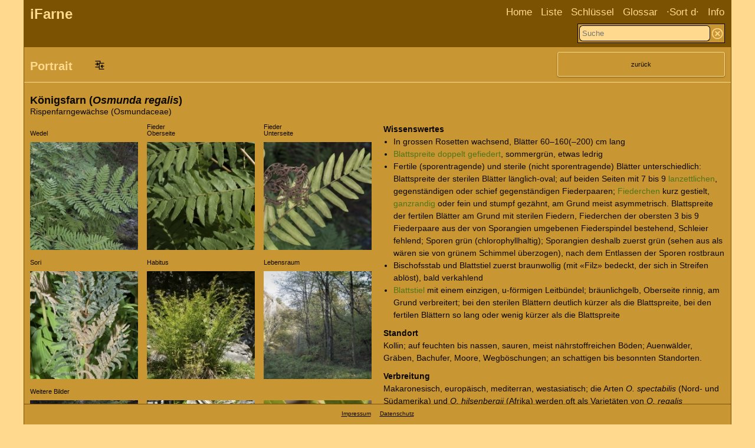

--- FILE ---
content_type: text/html; charset=UTF-8
request_url: https://www.ifarne.ch/Ferns/portrait/JTdCJTIyenVyJTVDdTAwZmNjayUyMiUzQSUyMkZlcm5zJTVDJTJGaG9tZSUyQSUyQVNwZWNpZXNrZXlzJTVDJTJGc2NobHVlc3NlbCU1QyUyRnNjaGwlNUN1MDBmY3NzZWxOciUzRDAwNSUyQSUyQSUyMiUyQyUyMnNjaGwlNUN1MDBmY3NzZWxOciUyMiUzQSUyMjAwNSUyMiUyQyUyMm9mZmVuZUFydGVuJTIyJTNBJTIyJTI3MzNiJTI3JTJDKyUyNzMzJTI3JTJDKyUyNzMzYSUyNyUyQyslMjc1NSUyNyUyQyslMjc0MCUyNyUyQyslMjc4MSUyNyUyQyslMjc4Mi04NCUyNyUyQyslMjc1MyUyNyUyQyslMjc0MyUyNyUyQyslMjc1NUFQJTI3JTJDKyUyNzQ1JTI3JTJDKyUyNzQ0JTI3JTJDKyUyNzM4JTI3JTJDKyUyNzM4YSUyNyUyQyslMjc2OCUyNyUyQyslMjc3MiUyNyUyQyslMjc3MmElMjclMkMrJTI3NDAlMjclMkMrJTI3MzQlMjclMkMrJTI3NjQlMjclMkMrJTI3NjIlMjclMkMrJTI3NjMlMjclMkMrJTI3NDIlMjclMkMrJTI3NDElMjclMkMrJTI3NjclMjclMkMrJTI3ODAlMjclMkMrJTI3NzQlMjclMkMrJTI3NzMlMjclMkMrJTI3NTclMjclMkMrJTI3MzklMjclMkMrJTI3NzUlMjclMkMrJTI3MzUlMjclMkMrJTI3MzAlMjclMkMrJTI3MzYlMjclMkMrJTI3MzclMjclMkMrJTI3NDglMjclMkMrJTI3NDYlMjclMkMrJTI3NDclMjclMkMrJTI3NDklMjclMkMrJTI3NTQlMjclMkMrJTI3NTMlMjclMkMrJTI3NTAlMjclMkMrJTI3NTElMjclMkMrJTI3NjElMjclMkMrJTI3NjUlMjclMkMrJTI3NjYlMjclMkMrJTI3NzAlMjclMkMrJTI3NjklMjclMkMrJTI3NzElMjclMkMrJTI3NTklMjclMkMrJTI3NjAlMjclMkMrJTI3NzglMjclMkMrJTI3NTglMjclMkMrJTI3NzklMjclMkMrJTI3NzYtNzclMjclMjIlMkMlMjJwb3J0cmFpdCUyMiUzQSUyMjMwJTIyJTdEMDQ3Ng==
body_size: 6054
content:
<!DOCTYPE html>
<html lang="de">
<head>        
   <meta charset="utf-8">
   <meta name="viewport" content="width=device-width, initial-scale=1.0">
   
     
   <meta name="description" content="Portrait der Farnpflanze Königsfarn - Osmunda regalis"><meta name="keywords" content="Königsfarn, Osmunda regalis, Portrait, Detailanzeige, Farne, Farnflanzen, Farnbilder, Farnfotos, Merkmale, Schlüssel, bestimmen, Feldbotanik, Schweiz"><title data-html="true">Portrait Königsfarn - Osmunda regalis</title><link rel="canonical" href="https://www.ifarne.ch/Ferns/portrait/JTdCJTIyenVyJTVDdTAwZmNjayUyMiUzQSUyMkZlcm5zJTVDJTJGbGlzdGUlMkElMkElMjIlMkMlMjJwb3J0cmFpdCUyMiUzQSUyMjMwJTIyJTdEMDA0OA==">   
   
   
   
   <link rel="stylesheet" href="/app/css7/ocker.css">
   <link rel="stylesheet" href="/basis/css23/all.css">
   <link rel="stylesheet" href="/app/css7/all_app.css">

   <link rel="stylesheet" media='screen and (min-width: 767px)' href="/basis/css23/landscape.css">
   <link rel="stylesheet" media='screen and (min-width: 767px)' href="/app/css7/landscape_app.css">

   <link rel="stylesheet" media='screen and (max-width: 767px)' href="/basis/css23/portrait.css">
   <link rel="stylesheet" media='screen and (max-width: 767px)' href="/app/css7/portrait_app.css">

   <!-- kleines icönli im Browsertab laden -->
   <link rel="icon" href=/app/img/icons/favicon.ico>
   <link rel="apple-touch-icon" href=/app/img/icons/appleIcon.png>  

</head>

<body>
   <noscript>
      <div style="position: fixed; top: 0px; left: 0px; z-index: 30000000; height: 100%; width: 100%; background-color: #FFFFFF">
         <p style="margin: 10px">Bitte JavaScript zulassen!</p>
      </div>
   </noscript>

<div id="page">
   
   <div id="header">
      <div id="headerTitel">
         <a href="https://www.ifarne.ch/">iFarne</a> 
      </div> 
      
      <div id="headerNaviIcons">
         <div class="hamburgerSymbol">            
            <a href="javascript:void(0);" onclick="zeigenVersteckenMenu()"> 
               <!-- &equiv; -->
               <img src="/app/img/icons/HamburgerOcker.png" alt="Hamburgersymbol">            </a>
         </div>

         <div class="lupenSymbol"> 
            <a href="javascript:void(0);" onclick="zeigenVersteckenSuchfeld()">             
               <!-- &#8981; -->
               <img src="/app/img/icons/LupeOcker.png" alt="Lupensymbol">            </a>
         </div>  
      </div>  
      

      <!-- im Portrait die ganze Navigation verstecken -->
      <!-- class="versteckenMenu" und "zeigenMenu" wird per Javascript hinzugefügt bzw. entfernt -->
      
      <div id="headerNavigation" class="versteckenMenu">
         <!-- Achtung: Die Anzahl 'navigationItem' muss mit der css-Variablen -b-navigation-items übereinstimmen, sonst werden zu viele gaps angefügt -->
         
         <!-- 1 -->
         <div class="navigationItem">
            <a href="/Ferns/home/JTVCJTVEMDAwMg==" onclick="scrollPosLoeschen();">Home</a>              
         </div>

         <!-- 2 -->
         <div class="navigationItem">
            <a href="/Ferns/liste/JTVCJTVEMDAwMg==" onclick="scrollPosLoeschen();">Liste</a>       
         </div>

         <!-- 3 -->
         <div class="navigationItem">
            <a href="/Specieskeys/schluessel/JTVCJTVEMDAwMg==" onclick="scrollPosLoeschen();">Schlüssel</a>   
         </div>

         <!-- 4 -->
         <div class="navigationItem">
            <a href="/Glossars/index/JTVCJTVEMDAwMg==" onclick="scrollPosLoeschen();">Glossar</a>   
         </div>

         <!-- 5 -->
         <div class="navigationItem">
            <a href="#">&middot;Sort&nbsp;d</a>&middot;            

            <div class="subnavigation">
               <!-- Summe aller Untermenüs -->                  
               <div class="subnavigationItem"> 
                  <a href="/Ferns/portrait/[base64]" onclick="scrollPosLoeschen();">deutsch</a>               </div>
               <div class="subnavigationItem">
                  <a href="/Ferns/portrait/[base64]" onclick="scrollPosLoeschen();">wisssensch.</a>               </div>         
            </div> 
         </div>

          <!-- 6 -->
         <div class="navigationItem">
            <a href="/Infos/info/JTVCJTVEMDAwMg==" onclick="scrollPosLoeschen();">Info</a>   
         </div>
      </div> <!-- headerNavigation -->
         
         
          
      <!-- abweichend zu basis enthält der Header in iFarne noch zusätlich die "headervergleichenIcons"  -->
    
      <div id="headervergleichenIcons">
         
                  
      </div>

      <div id="headerSuchfeld"  class="versteckenSuchfeld"> 
         <!-- "headerSuchfeld" = id für javaScript und css -->     

         <form id="headerSuchfeldFormular" class="b-formularBox" accept-charset="utf-8" method="post" action="/Searchkeys/ajaxTrefferwahl/[base64]"><input type="hidden" name="csrf" value="kdkei5730fkgiepadZZZdk..QQ1RLS345aFxx547QresS"><input type="hidden" name="paramUrl" value="[base64]"><input id="Suche" class="suchEingabe" name="suchen" type="text" autofocus placeholder="Suche" autocomplete="off" spellcheck="false" onkeyup="GetAjaxVorschlaege(this.value)"><a href="/App/sucheLoeschen/[base64]" class="suchLöschKnopf b-tooltip"><img src="/app/img/icons/icon_schliessen.png" alt="Suche löschen" class=""> <span class="tooltiptext-unterhalb">Suche<br>löschen</span></a></form><div id="Vorschläge"></div>
   
      </div>  <!-- headerSuchfeld -->
   
   </div> <!-- header -->

   
<link rel="stylesheet" href="../../app/vendor/photoswipe/dist/photoswipe.css"><link rel="stylesheet" href="/app/css7/ifarnePhotoSwipe.css"><div id="seitenHeader" class="headerMitKnöpfen"><div id="seitenHeaderTitelBrutto" class="vertikalZentriertContainer"><div class="seitenHeaderTitelNetto vertikalZentriertElement"><h1>Portrait</h1>&nbsp;&nbsp; <div class="b-tooltip">&nbsp;&nbsp; <a href="/Ferns/portrait/[base64]"><img src="/app/img/icons/icon_vergleichen_leer.png" alt="vergleichen" class="vergleichenSymbol"></a><span class="tooltiptext-unterhalb">wähle Art für den Artvergleich</span></div></div></div><div id="seitenHeaderKnöpfeBrutto" class="vertikalZentriertContainer"><div class="seitenHeaderKnöpfeNetto vertikalZentriertElement"><div class="Knopf1 b-tooltip"><span class="tooltiptext-unterhalb">zurück zu<br>Schlüssel</span><a href="/Specieskeys/schluessel/[base64]">zurück</a></div></div></div></div><div id="flashmeldung"></div><div id="inhalt"><div class="data"><div class="data0"><h2>Königsfarn (<span class="text_wissenschaftlich">Osmunda regalis</span>)</h2><br><div class="b-abstand5"></div>Rispenfarngewächse (Osmundaceae)<div class="b-abstand12"></div></div></div><div class="data"><div class="data1"><div class="bilder3x3" id="photo-swipe-gallery"><div class="b-tooltip"><span class="bildUeberschrift"><br>Wedel<br></span><br><a href="/Ferns/portrait/[base64]"  data-pswp-src="/app/img/bilder_riesig/30_FA55442.jpg"  class="normalesBild"  data-pswp-width="1772"  data-pswp-height="1181"  target="_blank" > <img src="/app/img/bilder_klein/30_FA55442.jpg"  alt="&copy; Françoise Alsaker"></a><span class="tooltiptext-oberhalb">zur Grossanzeige</span></div><div class="b-tooltip"><span class="bildUeberschrift">Fieder<br>Oberseite<br></span><br><a href="/Ferns/portrait/[base64]"  data-pswp-src="/app/img/bilder_riesig/30_FA55429.jpg"  class="normalesBild"  data-pswp-width="1771"  data-pswp-height="1181"  target="_blank" > <img src="/app/img/bilder_klein/30_FA55429.jpg"  alt="&copy; Françoise Alsaker"></a><span class="tooltiptext-oberhalb">zur Grossanzeige</span></div><div class="b-tooltip"><span class="bildUeberschrift">Fieder<br>Unterseite<br></span><br><a href="/Ferns/portrait/[base64]"  data-pswp-src="/app/img/bilder_riesig/30_FA55432n.jpg"  class="normalesBild"  data-pswp-width="1772"  data-pswp-height="1181"  target="_blank" > <img src="/app/img/bilder_klein/30_FA55432n.jpg"  alt="&copy; Françoise Alsaker"></a><span class="tooltiptext-oberhalb">zur Grossanzeige</span></div><div class="b-tooltip"><span class="bildUeberschrift">Sori<br></span><br><a href="/Ferns/portrait/[base64]"  data-pswp-src="/app/img/bilder_riesig/30_FA65582_A_k.jpg"  class="normalesBild"  data-pswp-width="1427"  data-pswp-height="2141"  target="_blank" > <img src="/app/img/bilder_klein/30_FA65582_A_k.jpg"  alt="&copy; Françoise Alsaker"></a><span class="tooltiptext-oberhalb">zur Grossanzeige</span></div><div class="b-tooltip"><span class="bildUeberschrift">Habitus<br></span><br><a href="/Ferns/portrait/[base64]"  data-pswp-src="/app/img/bilder_riesig/30_Bischoff_DSC_5177.jpg"  class="normalesBild"  data-pswp-width="1920"  data-pswp-height="1282"  target="_blank" > <img src="/app/img/bilder_klein/30_Bischoff_DSC_5177.jpg"  alt="&copy; feldbotanik.ch – Wolfgang Bischoff"></a><span class="tooltiptext-oberhalb">zur Grossanzeige</span></div><div class="b-tooltip"><span class="bildUeberschrift">Lebensraum<br></span><br><a href="/Ferns/portrait/[base64]"  data-pswp-src="/app/img/bilder_riesig/30_FA57432.jpg"  class="normalesBild"  data-pswp-width="1772"  data-pswp-height="1181"  target="_blank" > <img src="/app/img/bilder_klein/30_FA57432.jpg"  alt="&copy; Françoise Alsaker"></a><span class="tooltiptext-oberhalb">zur Grossanzeige</span></div><div class="b-tooltip"><span class="bildUeberschrift">Weitere&nbsp;Bilder<br></span><br><a href="/Ferns/portrait/[base64]"  data-pswp-src="/app/img/bilder_riesig/30_FA57423_aufgehellt.jpg"  class="normalesBild"  data-pswp-width="2400"  data-pswp-height="1600"  target="_blank" > <img src="/app/img/bilder_klein/30_FA57423_aufgehellt.jpg"  alt="&copy; Françoise Alsaker"></a><span class="tooltiptext-oberhalb">zur Grossanzeige</span></div><div class="b-tooltip"><span class="bildUeberschrift"> <br></span><br><a href="/Ferns/portrait/[base64]"  data-pswp-src="/app/img/bilder_riesig/30_MB_Osmunda_regalis_Lebensraum_Orselina.jpg"  class="normalesBild"  data-pswp-width="1280"  data-pswp-height="1920"  target="_blank" > <img src="/app/img/bilder_klein/30_MB_Osmunda_regalis_Lebensraum_Orselina.jpg"  alt="&copy; feldbotanik.ch – Muriel Bendel"></a><span class="tooltiptext-oberhalb">zur Grossanzeige</span></div><div class="b-tooltip"><span class="bildUeberschrift"> <br></span><br><a href="/Ferns/portrait/[base64]"  data-pswp-src="/app/img/bilder_riesig/30_Bischoff_DSC_5321_K.jpg"  class="normalesBild"  data-pswp-width="1600"  data-pswp-height="2397"  target="_blank" > <img src="/app/img/bilder_klein/30_Bischoff_DSC_5321_K.jpg"  alt="&copy; feldbotanik.ch – Wolfgang Bischoff"></a><span class="tooltiptext-oberhalb">zur Grossanzeige</span></div></div><div class="b-abstand30"></div></div><div class="data2 textMitAbstand"><b>Wissenswertes</b><br><ul>
<li>In grossen Rosetten wachsend, Blätter 60–160(–200) cm lang</li>
<li><a href="/Glossars/begriff/[base64]" class="text-link">Blattspreite</a> <a href="/Glossars/begriff/[base64]" class="text-link">doppelt gefiedert</a>, sommergrün, etwas ledrig</li>
<li>Fertile (sporentragende) und sterile (nicht sporentragende) Blätter unterschiedlich: Blattspreite der sterilen Blätter länglich-oval; auf beiden Seiten mit 7 bis 9 <a href="/Glossars/begriff/[base64]" class="text-link">lanzettlichen</a>, gegenständigen oder schief gegenständigen Fiederpaaren; <a href="/Glossars/begriff/[base64]" class="text-link">Fiederchen</a> kurz gestielt, <a href="/Glossars/begriff/[base64]" class="text-link">ganzrandig</a> oder fein und stumpf gezähnt, am Grund meist asymmetrisch. Blattspreite der fertilen Blätter am Grund mit sterilen Fiedern, Fiederchen der obersten 3 bis 9 Fiederpaare aus der von Sporangien umgebenen Fiederspindel bestehend, Schleier fehlend; Sporen grün (chlorophyllhaltig); Sporangien deshalb zuerst grün (sehen aus als wären sie von grünem Schimmel überzogen), nach dem Entlassen der Sporen rostbraun</li>
<li>Bischofsstab und Blattstiel zuerst braunwollig (mit «Filz» bedeckt, der sich in Streifen ablöst), bald verkahlend</li>
<li><a href="/Glossars/begriff/[base64]" class="text-link">Blattstiel</a> mit einem einzigen, u-förmigen Leitbündel; bräunlichgelb, Oberseite rinnig, am Grund verbreitert; bei den sterilen Blättern deutlich kürzer als die Blattspreite, bei den fertilen Blättern so lang oder wenig kürzer als die Blattspreite</li>
</ul><div class="b-abstand10"></div><b>Standort</b><br>Kollin; auf feuchten bis nassen, sauren, meist nährstoffreichen Böden; Auenwälder, Gräben, Bachufer, Moore, Wegböschungen; an schattigen bis besonnten Standorten.<div class="b-abstand10"></div><b>Verbreitung</b><br>Makaronesisch, europäisch, mediterran, westasiatisch; die Arten <i>O. spectabilis</i> (Nord- und Südamerika) und <i>O. hilsenbergii</i> (Afrika) werden oft als Varietäten von <i>O. regalis</i> angesehen.<br>
Schweiz: TI; selten in UR, ZH, VD.<div class="b-abstand10"></div><b>Chromosomenzahl</b><br>2n = 44, diploid<div class="b-abstand10"></div><a href=https://www.infoflora.ch/de/flora/osmunda-regalis.html target="Infoflora" class="text-link">Info Flora</a><div class="b-abstand10"></div><div class="text2"><div class="text2links"><b>Zeigerwerte:</b>  4&thinsp;2&thinsp;3&thinsp;-&thinsp;3&thinsp;4&thinsp;2<div class="b-abstand05"></div><b>Rote Liste:</b> Verletzlich (VU)<div class="b-abstand05"></div></div><div class="text2rechts"><b>Sporenreife:</b> 6&ndash;7<div class="b-abstand10"></div><b>Schutz:</b> Kantonal geschützt</div></div><div class="b-abstand20"></div>fr: Fougère royale&nbsp;/&nbsp;it: Osmunda regale&nbsp;/&nbsp;en: Royal fern<div class="b-abstand05"></div><div class="b-abstand20"></div><a href="/Specieskeys/schluesselwegAnzeigen/[base64]" class="text-link">Weg durch den Schlüssel</a><div class="b-abstand20"></div><div class="b-tooltip"><span class="b-schrift12">Link zu dieser Seite:<br>https://www.ifarne.ch/app/links/osmunda-regalis.php</span></div></div></div><div class="b-abstand30"></div></div><script type="module">
import PhotoSwipeLightbox from '../../app/vendor/photoswipe/dist/photoswipe-lightbox.esm.js';
const lightbox = new PhotoSwipeLightbox({
  gallery: '#photo-swipe-gallery',
  children: 'a',
  pswpModule: () => import('../../app/vendor/photoswipe/dist/photoswipe.esm.js')
});

lightbox.on('uiRegister', function() {
  lightbox.pswp.ui.registerElement({
    name: 'custom-caption',
    order: 9,
    isButton: false,
    appendTo: 'root',
    html: 'Caption text',
    onInit: (el, pswp) => {
      lightbox.pswp.on('change', () => {
        const currSlideElement = lightbox.pswp.currSlide.data.element;
        let captionHTML = '';
        if (currSlideElement) {
          const hiddenCaption = currSlideElement.querySelector('.hidden-caption-content');
          if (hiddenCaption) {
            // get caption from element with class hidden-caption-content
            captionHTML = hiddenCaption.innerHTML;
          } else {
            // get caption from alt attribute
            captionHTML = currSlideElement.querySelector('img').getAttribute('alt'); 
          }
        }
        el.innerHTML = captionHTML || '';
      });
    }
  });
});

lightbox.init();
</script>


<div id="footer"><a href="/Infos/infoImpressum/[base64]">Impressum</a> &nbsp;&nbsp;&nbsp; <a href="/Infos/infoDatenschutz/[base64]">Datenschutz</a></div></div>

<script> 
 
   /* Variablen für function cookieAndBrowserTest in functions.js */
   var php_b_fun_anwendung = "iFarne";
   var php_b_fun_kürzel = "ifa";
   
   /* Variablen für ajax-vorschläge.js */
   var php_b_aja_controlleraction = "/Searchkeys/ajaxSuche/";
   var php_b_aja_paramUrl = "[base64]";
   var php_b_aja_anzahl_zeichen = "2";
    
   /* Variablen für scrollpos.js */
   var php_b_scr_controller = "ferns";
   var php_b_scr_action = "portrait";
 
 
</script>

<!-- immer laden -->
<script src="/basis/js34/functions.js"></script> 
<script src="/basis/js34/ajax-vorschlaege.js"></script> 
<script src="/basis/js34/scrollpos.js"></script> 
 <!-- lokal da anwendungspezifisch -->
<script src="/app/js6/functionsIfarne.js"></script>  

<!-- nur wenn nötig laden, z.B. wenn select-Formular oder popup-Fenster auf der Seite vorhanden ist -->
<!-- <script src="basis//testfunctions.js"></script> -->


<script defer src="https://static.cloudflareinsights.com/beacon.min.js/vcd15cbe7772f49c399c6a5babf22c1241717689176015" integrity="sha512-ZpsOmlRQV6y907TI0dKBHq9Md29nnaEIPlkf84rnaERnq6zvWvPUqr2ft8M1aS28oN72PdrCzSjY4U6VaAw1EQ==" data-cf-beacon='{"version":"2024.11.0","token":"bc4719f2ae674405a45523e46848fe84","r":1,"server_timing":{"name":{"cfCacheStatus":true,"cfEdge":true,"cfExtPri":true,"cfL4":true,"cfOrigin":true,"cfSpeedBrain":true},"location_startswith":null}}' crossorigin="anonymous"></script>
</body>
</html>




--- FILE ---
content_type: text/css
request_url: https://www.ifarne.ch/app/css7/ocker.css
body_size: 92
content:
/* grünes Template */

/* verwendete Farben - siehe auch: https://paletton.com/#uid=13F0u0koqrpeUBNk0udrSmPvqi2 */
/* fürs Werte umrechnen siehe hier: https://www.w3schools.com/colors/colors_hexadecimal.asp */
:root {    
    
/* sehr dunkel */   
--b-page-font-color: #0c0800;
--b-seitenheader-font-color: #0c0800;
--b-footer-font-color: #0c0800;
--b-formularbox-border-color: #0c0800;
--b-formularbox-font-color: #0c0800;
--b-header-background-hover-color: #0c0800;

/* dunkel */
--b-page-border-color: #7b5201;
--b-header-background-color: #7b5201;

/* mittel */
--b-page-background-color: #c89632;
--b-seitenheader-background-color: #c89632;
--b-footer-background-color: #c89632;
--b-formularbox-background-color: #c89632;
--b-formularbox-input-background-color: #c89632;
--b-subnavigation-hover-color: #c89632;

/* hell */
--b-body-background-color: #ffd98d; 
--b-header-font-color: #ffd98d;
--b-navigation-font-color: #ffd98d;
--b-subnavigation-background-color: #ffd98d;
--b-feld-hintergrund: #ffd98d;


/* sonstiges */
--b-flashmeldung-succes: var(--b-header-font-color);
--b-flashmeldung-error: red;
--b-auffällig: #c00009; /* braunrot */
--b-formularbox-button-font-color: #0c0800; /* war rot */

--b-text-link-color: #51751a; /* grün */ 
--b-text-auserwählt-color: red;


}



--- FILE ---
content_type: text/css
request_url: https://www.ifarne.ch/app/css7/all_app.css
body_size: 2013
content:
:root {

--b-navigation-items: 6; /* Anzahl Menu-Items */

--portrait-bild-column-gap: 15px;
--portrait-bild-row-gap: 15px;
--portrait-bildbreite: calc((var(--b-data-breite) - var(--portrait-bild-column-gap) - var(--portrait-bild-column-gap)) / 3 );
 
}



#headerTitel {   
   font-weight: 600;
   font-size: 24px;
}

h1 {
   color: var(--b-header-font-color);
}

#header {
   /* Titel, Navigation, Suchfeld, vergleichenIcons, naviIcons */   
}
#header #headerTitel {
   /* unterschiedlich in Landscape und Portrait */
}
#header #headerNavigation {
   /* unterschiedlich in Landscape und Portrait */
}
#header #headerNaviIcons {
   /* unverändert
   display: none;
   */
}


#headervergleichenIcons{
   /* unterschiedlich in Landscape und Portrait */  
   font-size: var(--b-page-font-size); /* erbt sonst Schriftgrösse vom header */
   --b-tooltip-position-top: 35px;  
}



#seitenHeader {
   border-bottom-color: var(--b-header-font-color);
}
.Knopf1 a, .Knopf2 a, .Knopf3 a, .Knopf4 a, .Knopf5 a {   
   border-color: var(--b-header-font-color);
}





/* Home, Info */

.seitenHedermitBannerBild {
   padding: 0 !important;
   margin: 0 !important;
   display: inline-block !important; 
   border-bottom: 0 !important;
}
.bildBannerContainer {
   border-top: var(--b-page-border-width) solid var(--b-page-font-color);
   height:var(--b-seitenheader-height);
   width: 100%;
   overflow: hidden;    
}
.bildBanner {  
   height: 100%;
   max-width: 1200px;
   width: 1200px;
   display: block;
}

.titelSeite, .infoSeite {
   display: grid;   
}
.titelSeiteUeberschrift {    
   line-height: 1;
}
.titelSeiteLinks {
   /* links oder oben */
   line-height: 1.5;
}
.titelSeiteRechts {
   /* rechts oder unten */
   line-height: 1.5;
}
.titelSeite a, .infoSeite a {
   text-decoration: none;
}
.titelSeite a:hover, .infoSeite a:hover {
   text-decoration: underline;
}
.titelSeite ul, .infoSeite ul {
   list-style-type: '—>   ';
   list-style-position: outside;
   margin-left: 40px; 
}
.rundumeli ul {
   list-style-type: disc;
   list-style-position: outside;
   margin-left: 16px; 
}
.rundumeli ul li {
   padding-bottom: 8px;
}

.symbolLegende {
   /* Artvergleich Symbol-Legende. Gleich für Landscape und Portrait */
   display: grid;
   grid-template-columns: 10% auto;
}
.symbolLegendeBild {
   grid-column: 1 / 2;
}
.symbolLegendeText {
   grid-column: 2 / 3;
}


/* Start select-Box */
/* Die select-box ist ein Büro mit javaScript, Quelle: https://www.w3schools.com/howto/howto_custom_select.asp */
/* alles andere habe ich nicht in nützlicher Frist zustande gebracht (jquery-ui, selber, internet, etc.) */

.b-formularBox .custom-select {
   position: relative;
}

.b-formularBox .custom-select select {
   display: none; /*hide original SELECT element: */  
}

.b-formularBox .select-selected {
   background-color: var(--b-formularbox-background-color); 
   color: var(--b-formularbox-font-color) !important;
   border-color: var(--b-formularbox-border-color) !important;
   border-width: var(--b-formularbox-border-width) !important;
   border-style: solid !important;
   padding: 2px 2px 2px 2px !important;
}

/* Style the arrow inside the select element: */
.b-formularBox .select-selected:after {
   position: absolute;
   content: "";
   top: 8px;
   right: 8px;
   width: 0;
   height: 0;
   border: 6px solid transparent;
   border-color: var(--b-formularbox-font-color) transparent transparent transparent;
}

/* Point the arrow upwards when the select box is open (active): */
.b-formularBox .select-selected.select-arrow-active:after {
   border-color: transparent transparent var(--b-formularbox-font-color) transparent; /* top right bottom left */
   top: 3px;
}
/* style the items (options), including the selected item: */
.b-formularBox .select-items div,.select-selected {
   color: var(--b-formularbox-font-color);
   padding: 2px 2px 2px 2px;
   border: var(--b-formularbox-border-width) solid transparent;
   border-color: transparent var(--b-formularbox-border-color) var(--b-formularbox-border-color) var(--b-formularbox-border-color);  
   background-color:var(--b-feld-hintergrund); 
   cursor: pointer;
}
.b-formularBox .select-selected {
   background-color: var(--b-formularbox-background-color); 
}
/* Style items (options): */
.b-formularBox .select-items {
   position: absolute;
   background-color: var(--b-formularbox-background-color);
   top: 100%;
   left: 0;
   right: 0;
   z-index: 1; /* soll über dem Formular erscheinen */ 
}
/* Hide the items when the select box is closed: */
.b-formularBox .select-hide {
   display: none;
}
.b-formularBox .select-items div:hover, .same-as-selected {
   background-color: rgba(0, 0, 0, 0.1);
}


.b-formularBox .buttonClass {
   /* den Button muss man auch extra hätscheln, aber wenigstens ohne javaScript */
   color: var(--b-formularbox-button-font-color); 
   box-shadow: 0 1px 3px rgba(0,0,0,0.12), 0 1px 2px rgba(0,0,0,0.24);
   cursor: pointer;
}

/* Ende select-Box */



/* Liste */

.filterwahl {
   --b-formularbox-width: 300px;
   --b-formularbox-label-width: 80px;
}
.zeigen {
   display: inline-block;
}
.verstecken {
   display: none;
}


.listenelement {
   /* 3 Spalten, in landscape und portrait unterschiedlich breit */
   display: grid;
   grid-column-gap: 10px; 
   line-height: 1.5em;
   align-items: center;
}

.listenelement_bild {
   grid-column: 1 / 2;
}
.listenelement_bild .tooltiptext{
   left: 35%;   
}
.listenelement_bild .tooltiptext-oberhalb{ 
   --b-tooltip-position-bottom: calc(100% + 4px);  /* 100% wäre auf gleicher Höhe, + 4px ist 4px oberhalb */
   z-index: 0;
}
.listenBild, .listenBildLeer {
   width: 90%;
   height: auto;
   margin-bottom: 10px;
}
.listenBildLeer {
   border: var(--b-formularbox-border-width) solid var(--b-formularbox-border-color);
}

.listenelement_icon {
   grid-column: 2 / 3;
}


.listenelement_text {
   grid-column: 3 / 4;
}
.listenelement_text a {
   text-decoration: none;
}
.listenelement_text a:hover {
   text-decoration: underline;
}
.listenelement_text .tooltiptext{
   left: 15%;
}


.vergleichenSymbol {
   width: 30px;
}

.text_normal {
   font-style: normal;
}
.text_wissenschaftlich {
   font-style: italic;   
}



/* Portrait */

.bilder3x3 {
   display: grid;   
   grid-template-columns:  var(--portrait-bildbreite) var(--portrait-bildbreite) var(--portrait-bildbreite);
   grid-template-rows: auto auto auto;
   grid-row-gap: var(--portrait-bild-row-gap);
   grid-column-gap: var(--portrait-bild-column-gap);
   line-height: 10px;  /* zweizeilige Bildüberschriften zusammenrücken */
}
.bilder3x3 .tooltiptext-oberhalb {
   --b-tooltip-position-bottom: 100%;  /* ist auf gleicher Höhe, + 8px wäre 8px oberhalb */
   z-index: 0;   
}

.normalesBild, .leeresBild, .leeresBildOhneRamen {   
   width: var(--portrait-bildbreite);
   height: var(--portrait-bildbreite);
}
.leeresBild {
   border: var(--b-formularbox-border-width) solid var(--b-formularbox-border-color);
}

.bildUeberschrift {
   font-size: 11px;   
}



.text2 {
   /* im landscape nebeneinander, im portrait untereinander */
   display: grid;
   --element-breite: calc((var(--b-data-breite) - var(--element-gap)) / 2);
   --element-gap: 20px;
   grid-column-gap: var(--element-gap);
   grid-template-columns: var(--element-breite) var(--element-breite);
}
.text2links {
   grid-column: 1 / 2;
}
.text2rechts {
   grid-column: 2 / 3;
}



/* Artvergleich */

.artvergleichBilder {   
   /* im Portrait Arten vertikal, im Landscape Arten horizontal */
}

.leeresBildArtvergleich {
   border: var(--b-formularbox-border-width) solid var(--b-formularbox-border-color);
}



/* Schhlüssel */

.schlüsselfeld {
   background-color: var(--b-feld-hintergrund);
   display: grid;
   grid-template-columns: 6% 50% auto;
   grid-template-rows: auto;
   column-gap: 10px;
   padding: 10px; 
   line-height: 1.5;
}
.schlüsselfeld .feldlinks {
   grid-column: 1 / 2;
}
.schlüsselfeld .feldmitte {
   grid-column: 2 / 3;
}
.schlüsselfeld .feldrechts {
   grid-column: 3 / 4;
}
.schlüsselfeld .abstandOben {
   margin-top: 10px;
   grid-column: 1 / 4;
}
.schlüsselfeld .schlüsseltitel {
   grid-column: 1 / 4;
   font-size: var(--b-page-h3-font-size);
   font-weight: 600; 
   margin-bottom: 4px;
}

.schlüsselfeld .kleinerAbstandOben {
   margin-top: 6px;
   grid-column: 1 / 4;
}
.schlüsselfeld .linie {
   padding-top: 20px;
   padding-bottom: 5px;
   margin-bottom: 20px;
   border-bottom-style: solid;
   border-bottom-color: rgba(0, 0, 0, 0.5);
   border-bottom-width: 1px;
   margin-right: 2px;
   grid-column: 1 / 4;
}
.schlüsselfeld h3 {
   grid-column: 1 / 4;
}














.text-link  {
   /* Link zu Info Flora, Querverweise */
   color: var(--b-text-link-color); /* grün */
   text-decoration: none;
}
.text-link:hover {
   text-decoration: underline;
}
.text-auserwählt {
   /* allgemeiner Style: SchlüsselwegAnzeigen */
   color: var(--b-text-auserwählt-color);
   font-weight: 500;
}
.textMitAbstand {
   line-height: 150%;
}

--- FILE ---
content_type: text/css
request_url: https://www.ifarne.ch/basis/css23/portrait.css
body_size: 2259
content:
/* Portrait- bzw. Smartphone-Darstellung */
/* ------------------------------------- */

/* Achtung es gilt box-sizing: border-box -> width ist inklusive padding, border und margin */

/* Variablen, die je nach landscape oder portrait andere Werte haben */

/* Vorgehen: */
/* falls Werte gleich:   nur in all.css speichern, in landscape.css und portrait.css entfernen */
/* falls Werte ungleich: in all.css entfernen und in landscape.css und portrait.css speichern */
:root {
   --b-islandscape: 0;   /* mit javascript herausfinden, ob Landscape oder Portrait */
   
   --b-scrollbarWidth: 2px;     /* wird per JavaScript genau gesetzt in basis/app/functions/scrollbarWidthSetzen */
   --b-page-width: calc(100vw - var(--b-scrollbarWidth));
   
   --b-page-padding-left: 5px;	
   --b-page-padding-right: 5px; /* muss mindestens Scrollbarbreite sein */
 

   --b-header-height: 45px;                /* variable Grösse, wird per javaScript verändert um Suchfeld einzublenden */
   --b-header-height-mit-suchfeld: 90px;   /* wird per javaScript auf --header-height übertragen */
   --b-header-height-ohne-suchfeld: 45px;  /* wird per javaScript auf --header-height übertragen */ 
   --b-header-top-bot-padding: 8px;	

   --b-subnavigation-background-color: var(--b-header-background-color);
   --b-subnavigation-font-size: 14px;
   --b-subnavigation-hover-color: var(--b-header-background-hover-color);

   --b-seitenheader-height: 40px;   /* wird per JavaScript aus einem der nachfolgenden Werte gesetzt */ 
   --b-seitenheader-height-mit-knöpfen: calc(var(--b-seitenheader-titel-brutto-höhe)
                                           + var(--b-seitenheader-knöpfe-brutto-höhe) 
                                           + var(--b-page-border-width)
                                           + 24px); /* falls auch noch Filterfeld, wird es knapp */
   --b-seitenheader-height-ohne-knöpfe: 40px;   
   
   --b-seitenheader-titel-brutto-höhe: 40px;
   
   --b-seitenheader-knöpfe-brutto-breite: var(--b-data-breite); 
   
   --b-seitenheader-titel-breite: 100%;              /* nur im Landscape verwendet */
   --b-seitenheader-titel-breite-ohne-knöpfe: 100%;  /* nur im Landscape verwendet */
   --b-seitenheader-titel-breite-mit-knöpfen: 100%;  /* nur im Landscape verwendet */
   
   --b-seitenheader-font-size: 18px;
   --b-seitenheader-font-size-details: 12px;
   
   --b-seitenheader-knöpfe-brutto-höhe: 38px;

   --b-seitenheader-knopf-margin-left: 3px;  
   --b-seitenheader-knopf-höhe: 32px;
   --b-seitenheader-knopf-font-size: 11px;
   
   --b-flashmeldung-height: 3px; 
   --b-flashmeldung-height-mit-meldung: 40px;

   --b-data-breite: calc(var(--b-page-width) - var(--b-page-border-width) - var(--b-page-border-width)
                    - var(--b-page-padding-left) - var(--b-page-padding-right));
   
   --b-inhalt-padding-bottom: 100px;
   
}


/* Layout */
/* ------ */

/* 2-spaltige Datenausgabe im Portrait untereinander */
#page {
   /* über die ganze Höhe, damit Scrollbar auf der ganzen Höhe sichtbar ist */
	padding-top: calc(var(--b-header-height) + var(--b-seitenheader-height) + var(--b-flashmeldung-height)); 
	padding-bottom: var(--footer-height);	
}

#inhalt {
   /* Seiteninhalt ohne Header und ohne Seitenheader */
	padding-left: var(--b-page-padding-left);
	padding-right: var(--b-page-padding-right);
	padding-bottom: var(--b-inhalt-padding-bottom);
}
.data {
   /* Grid-Container */
   grid-template-columns: var(--b-data-breite);
	grid-template-rows: auto auto;    
}
.data1 {
	/* Normalfall: linke Seite im Portrait oben*/
   grid-row: 1 / 2;
}
.data2 {
	/* Normalfall: rechte Seite im Portrait unten*/
   grid-row: 2 / 3;
}
.data3 {
	/* linke Seite unten (startet in der 2. Reihe) */
   grid-row: 2 / 3;    
}
.data4 {
	/* die rechte Seite oben (startet in der 1. Reihe) */
	grid-row: 1 / 2;
}
.data0 {
   /* wie .data1-4, aber einspaltig*/
   grid-row: 1 / 3; /* über alles */
}

#header, #seitenHeader, #flashmeldung, #footer {	 
}

#header {
	/* nur Titel und NaviIcons. Navigation und Suchfeld per JavaScript an position fixed */  
   display: grid;
   justify-content: space-between;
   grid-template-columns: 70% auto;    
	grid-template-rows: auto;  
}
#header #headerTitel { 
   grid-column: 1 / 2;   
   grid-row: 1 / 2;   
}
#header #headerNaviIcons {
   grid-column: 2 / 3;   
   grid-row: 1 / 2;      
} 
#header #headerNaviIcons .hamburgerSymbol, #header #headerNaviIcons .lupenSymbol {
	float: right;
/*   padding-left: 18px;*/
   padding-left: 24px;   
}
#header #headerNaviIcons .hamburgerSymbol img, #header #headerNaviIcons .lupenSymbol img{
	width: 15px;  
}
#header #headerNaviIcons .hamburgerSymbol {
   padding-right: 3px;
}



#headerNavigation {
   /* darüber klatschen und Borderlinien wieder einfügen */
   position: fixed;
   top: var(--b-header-height);
   left: 0;
   width: 100%;  
   border: var(--b-page-border-width) solid var(--b-page-border-color); 
   border-top: var(--b-page-border-width) solid var(--b-subnavigation-background-color); 
   padding-top: 10px;
   padding-bottom: 5px;
   /* hier kein 'display: grid'. Wird mit class .zeigenMenu per javaScript hinzugefügt */
   grid-template-columns: auto; /* eine Spalte */
   grid-template-rows: repeat(var(--b-navigation-items), auto); /* mehrere Zeilen */
   grid-row-gap: 16px;
   padding-left: var(--b-page-padding-left);
   background-color: var(--b-header-background-color);
   font-size: var(--b-navigation-font-size);
   color: var(--b-navigation-font-color);
}
#headerNavigation a {
   font-size: var(--b-navigation-font-size);
   color: var(--b-navigation-font-color);
   text-decoration: none;
}
#headerNavigation a:hover {
   background-color: var(--b-header-background-hover-color);
}
#headerNavigation .aktiv a{
   /* Menüanzeige: aktuell aktive Seite */
   font-weight: 600; /* sollte etwas weniger als bold sein */
}

.zeigenMenu {
   /* nur im portrait.css. Wird per javaScript hinzugefügt zur #headerNavigation hinzugefügt */
   display: grid;
}
.versteckenMenu {
   /* nur im portrait.css  Wird per javaScript hinzugefügt zur #headerNavigation hinzugefügt */
   display: none;
}


#headerNavigation .navigationItem {
   text-align: left;  
   padding-bottom: 15px;
}

#headerNavigation .navigationItem .subnavigation {
   display: grid;
   grid-template-columns: auto; /* eine Spalte, variable Anzahl Zeilen */
   grid-row-gap: var(--b-subnavigation-gap);
   background-color: var(--b-subnavigation-background-color); 
   padding-bottom: 5px;
}
#headerNavigation .navigationItem .subnavigationItem {
   padding-left: 20px;
   line-height: 2em;
}

#headerNavigation .navigationItem .subnavigation a {    
   font-size: var(--b-subnavigation-font-size); 
}
#headerNavigation .navigationItem .subnavigation a:hover {    
   background-color: var(--b-subnavigation-hover-color);
}

#headerSuchfeld {
   --b-formularbox-width: var(--b-data-breite); /* gilt auch für die Vorschläge */
}
#headerSuchfeldFormular {
   /* Spezialvariante von -formularBox */
   position: fixed;   
   top: var(--b-header-height-ohne-suchfeld);
   font-size: var(--b-page-font-size);    
   grid-template-columns: calc(var(--b-data-breite) - 30px) auto;
   grid-column-gap: 2px;  
}


.zeigenSuchfeld {
   display: block;
}
.versteckenSuchfeld {
   display: none;
}
#Vorschläge {
   position: fixed;
   top: var(--b-header-height-mit-suchfeld);
}
#Vorschläge a {
   line-height: 2em;      
}

#seitenHeader {
   /* Knöpfe oben, Seitentitel unten */
   grid-template-columns: auto;
	grid-template-rows: auto auto;   
}
#seitenHeaderTitelBrutto { 
   /* unten */
   grid-row: 2 / 3; 
}

#seitenheaderFilterfeld {
   width: var(--b-data-breite);
   grid-template-columns: calc(var(--b-data-breite) - 30px) auto;
   grid-column-gap: 5px;
}
#seitenheaderFilterfeld input{   
   margin-top: 1px;
}
#seitenheaderFilterfeld .filterLöschKnopf { 
   padding-top: 1px;
}




#seitenHeaderKnöpfeBrutto {
   /* oben */
   grid-row: 1 / 2;
}
.Knopf1 a, .Knopf2 a, .Knopf3 a, .Knopf4 a, .Knopf5 a {   
   border-radius: 3px;
   box-shadow: 0 1px 3px rgba(0,0,0,0.12), 0 1px 2px rgba(0,0,0,0.24);
}
.Knopf1 { 
   /* im Portrait ganze Breite, falls nur 1 Knopf */
   flex-basis: calc(var(--b-data-breite) - var(--b-seitenheader-knopf-margin-left));
   flex-grow: 0;
   flex-shrink: 0;
}


.b-popupFenster {
   margin-right: var(--b-page-padding-right);
}


/* allgemein verwendbare Klassen */
/* ----------------------------- */


/* Formulare */
/* --------- */

/* im Portrait label und input übereinander anstatt nebeneinander */

.b-formularBox {
   display: grid;
   grid-template-columns: auto; /* eine Spalte, zwei Zeilen */
   /* grid-row-gap: 0; */
}
.b-formularBox label {
   grid-column: 1 / 1;
   text-align: left;
}
.b-formularBox input {
   /* der Button zählt auch als input, ist input type="button"! */
   grid-column: 1 / 1;
   margin-bottom: 8px;
}
.b-formularBox textarea {
   /* resize: none; */  /* Falls manuelles Vergrössern des Feldes nicht erwünscht ist */
   border-color: var(--b-formularbox-border-color);
   border-width: var(--b-formularbox-border-width);
   margin-bottom: var(--b-formularbox-padding);
}


#headerSuchfeld input, .b-filterFeld input{
   margin-bottom: 0;
}



/* Allgemein */
/* --------- */

/* falls Texte im Landscape anders lauten als im Portrait */
/* im HTML den Text zwei Mal ausgeben, einmal mit class sichtbarPortrait, einmal mit class sichtbarLandscape */
.b-sichtbarPortrait {
   /* Siehe auch b-sichtbar/b-unsichtbar in basis/cs../all.css für Ajax und Zeigen/Verstecken via javaScript */
   display: inline-block;
}
.b-sichtbarLandscape {
   /* Siehe auch b-sichtbar/b-unsichtbar in basis/cs../all.css für Ajax und Zeigen/Verstecken via javaScript */
   display: none;
}


--- FILE ---
content_type: text/css
request_url: https://www.ifarne.ch/app/css7/portrait_app.css
body_size: 1544
content:
:root {
   --b-seitenheader-height: 40px;  /* Standardwert für "Liste" setzen, weil es da sonst ruckelt beim Wählen von Artvergleich-Kandidaten */
   
   --banner-height: 180px;
   
}

.seitenHedermitBannerBild {
   --b-seitenheader-height: var(--banner-height) !important;   
}
.flashmeldungmitBannerbild {
   top: calc(var(--banner-height) + var(--b-header-height)) !important;       
}


#header {
   /* Titel, vergleichenIcons, naviIcons. Navigation und Suchfeld sind display: none, bzw. werden per JavaScript gezeigt */ 
   grid-template-columns: 40% 30% auto; /* Titel, Vergleichen-Icons und navi-Icons */
   grid-template-rows: auto;            /* Navigation  und Suchfeld */ 
}

#header #headerTitel {
   grid-column: 1 / 2;  
   grid-row: 1 / 2;  
}

#header #headervergleichenIcons{
   /* Vergleichen-Icons in Spalte 2 und Reihe 2von #header */
   grid-column: 2 / 3;
   grid-row: 1 / 2;
}
#headervergleichenIcons .headaerVergleichenIcon {
   /* Icons haben oben und rechts 6px, unten und links 0px transparenten Leerraum */
   /* netto 26px breit und 26px hoch */
   width: 20px; 
   margin-right: 13px;  
   margin-top: 5px;
}
#headervergleichenIcons .headaerVergleichenLöschen { 
   /* Icon hat rundherum 6px transparenten Leerraum */
   /* netto 20px breit und 20px hoch */
   width: 20px; 
   margin-top: 5px;
}


#header #headerNaviIcons {
   grid-column: 3 / 4;  
   grid-row: 1 / 2;  
}

#header #headerNavigation {
   /* gleich wie basis, Anzeige per JavaScript */
}



#seitenHeader {
   border-bottom-color: transparent;
}
#seitenHeader .vergleichenSymbol {
   width: 25px;   
   padding-top: 2px; 
   margin-bottom: -4px;
}
#seitenHeaderTitelBrutto { 
   /* Text zentriert */ 
   justify-items: center;
}

/* Home, Info */

.titelSeite, .infoSeite {
   grid-template-columns: 100%;
   grid-template-rows: auto auto auto;
   grid-row-gap: 0;
   margin-left: 3%;
}
.titelSeite {
   margin-top: 150px;
}
.titelSeiteUeberschrift {    
   grid-column: 1 / 2;
   grid-row: 1 / 2;
}
.titelSeiteLinks {
   /* oben oder links */
   grid-column: 1 / 2;
   grid-row: 2 / 3;
}
.titelSeiteRechts {
   /* unten oder rechts */
   grid-column: 1 / 2;
   grid-row: 3 / 4;
}
.landscapeSichtbar { 
   /* Artvergleich im Landscape in Zeilen, im Portrait in Spalten */
   display: none;
}
.portraitSichtbar {
   /* Artvergleich im Landscape in Zeilen, im Portrait in Spalten */
   display: inline-block;
}

.infoHyperlinks {
   /* Links auf Info-Link-Seite. Unterschiedlich in Landscape und Portrait */
   display: grid;
   grid-template-rows: auto auto;
}
.infoLinksHref {
   grid-row: 1 / 2;
}
.infoLinksText {
   grid-row: 2 / 3;
}



/* Liste */
.listenelement {   
   grid-template-columns: 20% 5% auto; /* 3 Spalten */
}
.listenBild, .listenBildLeer {   
   margin-top: 15px;
}
.abstandFilter {
   margin-top: 20px;
}

.b-formularBox .custom-select {
   /* für select-Box - Quelle: https://www.w3schools.com/howto/howto_custom_select.asp */
   margin-bottom: var(--b-formularbox-padding);
}


/* Portrait */
.text2 {
   /* im landscape nebeneinander, im portrait untereinander */   
   grid-template-columns: var(--b-data-breite);
   grid-template-rows: auto auto;
}
.text2links {
   grid-column: 1 / 2;
   grid-row: 1 / 2;
}
.text2rechts {
   grid-column: 1 / 2;
   grid-row: 2 / 3;
}


/* Glossar index */

.abstandGlossarindex {
   padding-top: 15px;
}



/* Artvergleich */

/* im Portrait Arten vertikal, im Landscape Arten horizontal */

.artvergleichBilder, .artvergleichBilder1, .artvergleichBilder2, .artvergleichBilder3, .artvergleichBilder4 {
   /* Im Portrait ist die Anzahl columns abhängig von der Anzahl zu vergleichenden Arten */
   --artvergleich-portrait-breite: calc(var(--b-page-width) - var(--b-page-border-width) - var(--b-page-border-width) - var(--b-page-padding-left) - var(--b-page-padding-right));    
   --artvergleich-column-gap: 10px;
   display: grid;
   grid-column-gap: var(--artvergleich-column-gap); 
   grid-row-gap: 10px;
   grid-template-rows: repeeat(8, auto);  /* 4 Zeilen Bilder und 4 Zeilen Überschriften */
}

.artvergleichBilder1 {
   --artvergleich-breite: calc((var(--artvergleich-portrait-breite) - var(--artvergleich-column-gap)) / 2);
   grid-template-columns: repeat(2, var(--artvergleich-breite));     
}
.artvergleichBilder2 {
   --artvergleich-breite: calc((var(--artvergleich-portrait-breite) - var(--artvergleich-column-gap)) / 2);
   grid-template-columns: repeat(2, var(--artvergleich-breite)); 
}
.artvergleichBilder3 {
   --artvergleich-breite: calc((var(--artvergleich-portrait-breite) - var(--artvergleich-column-gap) - var(--artvergleich-column-gap)) / 3);
   grid-template-columns: repeat(3, var(--artvergleich-breite)); 
}
.artvergleichBilder4 {
   --artvergleich-breite: calc((var(--artvergleich-portrait-breite) - var(--artvergleich-column-gap) - var(--artvergleich-column-gap) - var(--artvergleich-column-gap)) / 4);
   grid-template-columns: repeat(4, var(--artvergleich-breite)); 
   
}

/* grid-area: row-start / column-start / row-end / column-end */
/* a1, a2, a3, a4 = Art,   k1, k2, k3, ... = Foto-Kategorie */

.item-a1-k0, .item-a2-k0, .item-a3-k0, .item-a4-k0 {
   /* Überschriften */
   font-size: 16px;
   font-weight: 600;
   margin-top: 12px;
   margin-bottom: 5px;
  
}
.item-a1-k0 a, .item-a2-k0 a, .item-a3-k0 a, .item-a4-k0 a {
   text-decoration: none;
}


.item-a1-k0 {
   /* Überschrift */
   grid-area: 1 / 1 / 2 / 2;   
}
.item-a1-k1 {
   grid-area: 2 / 1 / 3 / 2;   
}
.item-a1-k2 {
   grid-area: 3 / 1 / 4 / 2;  
}
.item-a1-k3 {
   grid-area: 4 / 1 / 5 / 2;  
}
.item-a1-k4 {
   grid-area: 5 / 1 / 6 / 2;  
}
.item-a1-k5 {
   grid-area: 6 / 1 / 7 / 2;  
}
.item-a1-k6 {
   grid-area: 7 / 1 / 8 / 2; 
}

.item-a2-k0 {
   /* Überschrift */
   grid-area: 1 / 2 / 2 / 3;   
}
.item-a2-k1 {
   grid-area: 2 / 2 / 3 / 3;   
}
.item-a2-k2 {
   grid-area: 3 / 2 / 4 / 3;  
}
.item-a2-k3 {
   grid-area: 4 / 2 / 5 / 3;  
}
.item-a2-k4 {
   grid-area: 5 / 2 / 6 / 3;  
}
.item-a2-k5 {
   grid-area: 6 / 2 / 7 / 3;  
}
.item-a2-k6 {
   grid-area: 7 / 2 / 8 / 3; 
}

.item-a3-k0 {
   /* Überschrift */
   grid-area: 1 / 3 / 2 / 4;   
}
.item-a3-k1 {
   grid-area: 2 / 3 / 3 / 4;   
}
.item-a3-k2 {
   grid-area: 3 / 3 / 4 / 4;  
}
.item-a3-k3 {
   grid-area: 4 / 3 / 5 / 4;  
}
.item-a3-k4 {
   grid-area: 5 / 3 / 6 / 4;  
}
.item-a3-k5 {
   grid-area: 6 / 3 / 7 / 4;  
}
.item-a3-k6 {
   grid-area: 7 / 3 / 8 / 4; 
}

.item-a4-k0 {
   /* Überschrift */
   grid-area: 1 / 4 / 2 / 5;   
}
.item-a4-k1 {
   grid-area: 2 / 4 / 3 / 5;   
}
.item-a4-k2 {
   grid-area: 3 / 4 / 4 / 5;  
}
.item-a4-k3 {
   grid-area: 4 / 4 / 5 / 5;  
}
.item-a4-k4 {
   grid-area: 5 / 4 / 6 / 5;  
}
.item-a4-k5 {
   grid-area: 6 / 4 / 7 / 5;  
}
.item-a4-k6 {
   grid-area: 7 / 4 / 8 / 5; 
}



/* Anpassungen für sehr kleine Bildschirme (zwischen 240 und 320px schmal */
@media screen and (max-width: 320px) {
   
   #header {
      /* Titel, vergleichenIcons, naviIcons. Navigation und Suchfeld sind display: none, bzw. werden per JavaScript gezeigt */ 
      grid-template-columns: 42% 24% auto; /* Titel, Vergleichen-Icons und navi-Icons */
      grid-template-rows: auto;            /* Navigation  und Suchfeld */ 
   }
   
   #headervergleichenIcons .headaerVergleichenIcon {       
      margin-right: 8px;  
   }

   #headerSuchfeld .löschKnopf  {   
      right: 5px;     
   }
   
   .titelSeiteLinks ul, .titelSeiteRechts ul{
      /* Macht Umbrücke auf Titelseite etwas hübscher */
      margin-left: 2em;
   }
   
   .filterwahl {
      --b-formularbox-width: 200px;
      --b-formularbox-label-width: 26px;   
   }
   
   .artvergleichBilder, .artvergleichBilder1, .artvergleichBilder2, .artvergleichBilder3, .artvergleichBilder4 {
      word-break: break-all;
   }
   
   .schlüsselfeld .feldrechts {
      word-break: break-all;
   }
   
   
}



